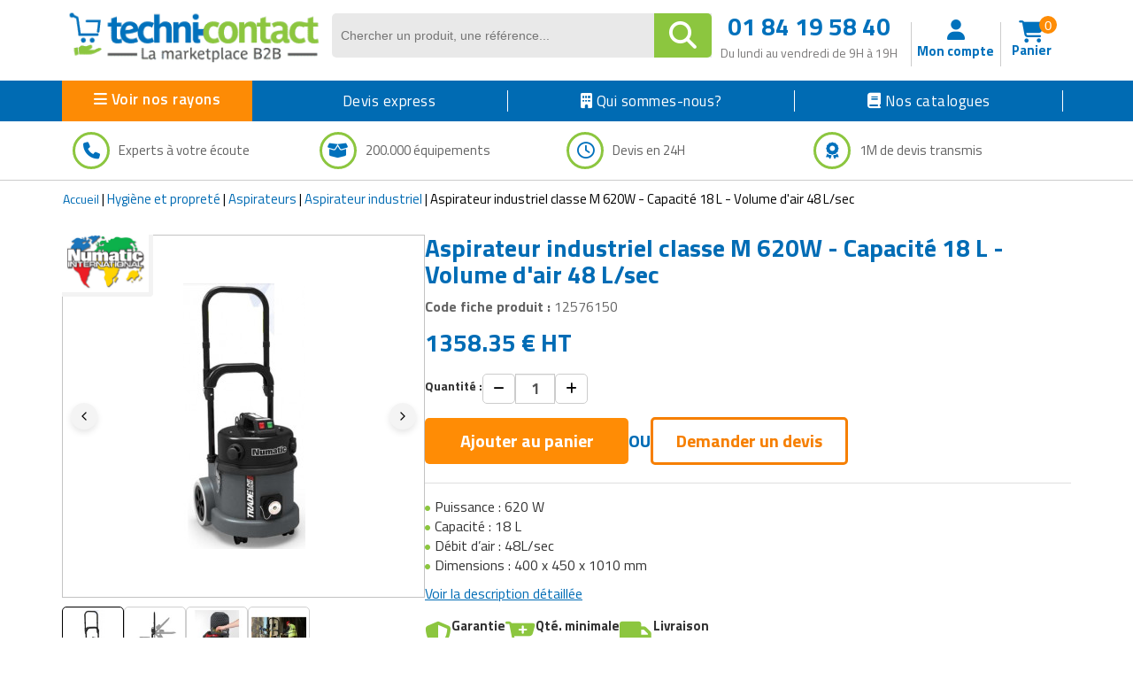

--- FILE ---
content_type: text/html; charset=UTF-8
request_url: https://www.techni-contact.com/products/cart-hover-view.php
body_size: 2617
content:
<!--  Importation des données de test -->
<form id="panier" name="panier" action="" method="post"> <input type="hidden" name="cartID" id="cartsIds" value="pir7fpo09iljjv3867gasce50e"><input type="hidden" name="todo" value=""><input type="hidden" id="sendOrder" value=""><input type="hidden" id="carthover" value="111"><div class="cart-inner-content">
        <div class="cart-view-header sidebar-only">
            <span>Mes besoins (0) </span>
            <span class="close-cart-view">Fermer</span>
        </div>
        <div class="cart-hover-view-content">
		
            <div class="cart-view-header mousehover-only">
                <span>Mes besoins (0)</span>
                <span class="close-cart-view">Fermer</span>
            </div><div class="cart-view-body"><div class="products-in-cart"><div class="empty-cart">
							<div class="icon-empty-cart"><i class="fa fa-shopping-cart" aria-hidden="true"></i></div>
							<div class="empty-cart-msg">Votre panier est vide</div>
						</div><script>
								localStorage.removeItem("cartData");
							</script> </div></div>
    </div>
 </form>

<script>
    // Afficher de la sidebar
    var show_cart_view = function() {
        $('.mobile-cart-view .cart-hover-view').css('right', '0px');
        $('.overlay-cart-view').css('display', 'block');
    }

    // Masquer sidebar sidebar
    var close_cart_view = function() {
        $('.overlay-cart-view').css('display', 'none');
        $('.mobile-cart-view .cart-hover-view').css('right', '-330px');
    }

    $('.close-cart-view').click(close_cart_view);
    $('.overlay-cart-view').click(close_cart_view);
</script>

<script >
    $(document).ready(function() {
        $('.cart-header-btn').click(function(event) {
            event.preventDefault(); // Empêche le comportement par défaut du clic
            event.stopPropagation();
            show_cart_view();
        });
    });

</script>

<script >
    $(document).ready(function() {

        // Changement de la quantité <select>
        $('.cart-hover-view .select-quantity').change(function() {

            
            if ($(this).val() === "plus10") {

                $(this).hide();

                $(this).siblings('.cart-hover-view .manual-quantity').find('input').val('');

                $(this).siblings('.cart-hover-view .manual-quantity').css('display', 'flex');
                $(this).siblings('.cart-hover-view .manual-quantity').find('input').focus();
                
            } else {
                // last_selected_quantity($(this));
                $(this).closest('.product-actions').find('#last-quantity').val($(this).val());
                calculate_price_quantity($(this));
                

                $(this).show();
                $(this).siblings('.cart-hover-view .manual-quantity').hide();
            }
        });

        // Au clic sur mettre à jour du changement de quantité supérieur à 10
        $('.cart-hover-view .btn-recalculate-price-in-cart').click(function() {
            var btnsBlock = $(this).parent();
            var inputValue = btnsBlock.siblings('input.suppl-quantity').val();
            var emptyQuantityError = $(this).closest('.product-details').find('.empty-quantity-error');

            emptyQuantityError.hide();
            

            // Vérifier si la valeur de l'input est inférieure à 10
            if (parseInt(inputValue) <= 10) {

                if(parseInt(inputValue) == 0){
                  emptyQuantityError.show();
				  return;
                }


                $(this).closest('.product-actions').find('#last-quantity').val(inputValue);

                // Masquer .manual-quantity
                $(this).closest('.manual-quantity').hide();
                
                // Afficher .select-quantity
                var selectQuantity = $(this).closest('.product-actions').find('.select-quantity');
                selectQuantity.show();
                
                // Sélectionner l'option correspondante dans le sélecteur
                selectQuantity.val(inputValue);
            }else{

                if(inputValue.trim() === ''){
                    emptyQuantityError.show();
                    return;
                }

                btnsBlock.siblings('input').attr('disabled', true);
                $(this).hide();
                $(this).siblings('.cancel-edit-quantity').hide();
                $(this).siblings('.edit-quantity').css('display', 'inline-block');
            }

            $(this).closest('.product-actions').find('#last-quantity').val(inputValue);
            calculate_price_quantity($(this));
        });


        // Au clic sur modifier du changement de quantité supérieur à 10
        $('.cart-hover-view .edit-quantity').click(function() {
            var btnsBlock = $(this).parent();
                btnsBlock.siblings('input').attr('disabled', false);
                btnsBlock.siblings('input').select();
                $(this).hide();
                $(this).siblings('.cancel-edit-quantity').css('display', 'inline-block');
                $(this).siblings('.btn-recalculate-price-in-cart').css('display', 'inline-block');
        });


        // Au clic sur annuler du changement de quantité supérieur à 10
        $('.cart-hover-view .cancel-edit-quantity').click(function() {
	
            var lastQuantity = $(this).closest('.product-actions').find('#last-quantity').val();


            if(lastQuantity <= 10){

                var selectQuantity = $(this).closest('.product-actions').find('.select-quantity');
                selectQuantity.show();
                
                // Sélectionner l'option correspondante dans le sélecteur
                selectQuantity.val(lastQuantity);

                $(this).closest('.manual-quantity').hide();



            }else{
                $(this).closest('.product-actions').find('.suppl-quantity').val(lastQuantity);
                $(this).parent().siblings('input').attr('disabled', true);
                $(this).siblings('.edit-quantity').css('display', 'inline-block');
                $(this).siblings('.btn-recalculate-price-in-cart').hide();
                $(this).hide();
            }
        });

        // Calcul des prix de chaque produit lors du changement de la quantité
        var calculate_price_quantity = function(field) {
            let selectedQuantity = field.closest('.product-actions').find('#last-quantity').val();
            let unitPrice = field.closest('.product-actions').find('#puHover').val();
            let totalPrice = selectedQuantity * unitPrice;
            totalPrice = totalPrice.toFixed(2);

            field.closest('.product-actions').find('.price-value').text(totalPrice);
        }

    });
	
	
	document.getElementById('voir-panier').addEventListener('click', function() {
    var url = this.getAttribute('data-url');
    window.location.href = url;
	});
	
	
	
</script>
<script>
    $(document).ready(function() {

       var elements_to_show = 2;  

    $("form[name='panier'] .product-item").each(function() {
          // when first load the window
          if ($(this).find(".product-description li").length > elements_to_show) {
              let hidden_options = $(this).find(".product-description li").length - elements_to_show;

              $(this).find(".product-description li").each(function(index) {
                  var option = $(this);
                  if (index >= elements_to_show) {
                      option.toggleClass("hidden");
                  }
              });
              $(this).find("ul.product-description").append("<li class='show-more'>Afficher plus</li>");
          }

          // handle click and add class
          var button = $(this).find(".show-more");

          button.on("click", function() {
              if ($(this).closest(".product-item").find("li.option").length > elements_to_show) {
                  $(this).closest(".product-item").find("li.option").each(function(index) {
                      var option = $(this);
                      if (index >= elements_to_show) {
                          option.toggleClass("hidden");
                      }
                  });

                  var hidden_elements = $(this).closest(".product-item").find("li.option").filter(".hidden").length;
                  if(hidden_elements == 0){
                    $(this).text("Voir moins");
                  }else{
                    $(this).text("Voir plus");

                  }
              }
          });
      });
    });
	
	document.addEventListener('DOMContentLoaded', function() {
    const dropdownMenu = document.querySelector('.dropdown-menu');
    const cartHoverView = document.querySelector('.cart-hover-view-content');

    if (dropdownMenu && cartHoverView) {
        dropdownMenu.addEventListener('click', function(event) {
            event.stopPropagation(); // Empêche la propagation de l'événement click
        });

        // Détecter le clic à l'extérieur du menu déroulant pour désafficher le bloc
        document.addEventListener('click', function(event) {
            if (!dropdownMenu.contains(event.target)) {
                // Cacher le bloc cart-hover-view-content
                cartHoverView.style.display = 'none';
            }
        });
    }
	});
  </script>
	<script src="https://www.techni-contact.com/ressources/scripts/HN.Lib.js"></script>
	<script src="https://www.techni-contact.com/ressources/scripts/HN.Locals.js"></script>
	<script src="https://www.techni-contact.com/ressources/js/jquery.cookie.js"></script>
	<script src="https://www.techni-contact.com/ressources/js/carts.js"></script> 

--- FILE ---
content_type: application/javascript
request_url: https://www.techni-contact.com/ressources/scripts/HN.TC.js
body_size: 19748
content:
(function($,e,b){var c="hashchange",h=document,f,g=$.event.special,i=h.documentMode,d="on"+c in e&&(i===b||i>7);function a(j){j=j||location.href;return"#"+j.replace(/^[^#]*#?(.*)$/,"$1")}$.fn[c]=function(j){return j?this.bind(c,j):this.trigger(c)};$.fn[c].delay=50;g[c]=$.extend(g[c],{setup:function(){if(d){return false}$(f.start)},teardown:function(){if(d){return false}$(f.stop)}});f=(function(){var j={},p,m=a(),k=function(q){return q},l=k,o=k;j.start=function(){p||n()};j.stop=function(){p&&clearTimeout(p);p=b};function n(){var r=a(),q=o(m);if(r!==m){l(m=r,q);$(e).trigger(c)}else{if(q!==m){location.href=location.href.replace(/#.*/,"")+q}}p=setTimeout(n,$.fn[c].delay)}$.browser.msie&&!d&&(function(){var q,r;j.start=function(){if(!q){r=$.fn[c].src;r=r&&r+a();q=$('<iframe tabindex="-1" title="empty"/>').hide().one("load",function(){r||l(a());n()}).attr("src",r||"javascript:0").insertAfter("body")[0].contentWindow;h.onpropertychange=function(){try{if(event.propertyName==="title"){q.document.title=h.title}}catch(s){}}}};j.stop=k;o=function(){return a(q.location.href)};l=function(v,s){var u=q.document,t=$.fn[c].domain;if(v!==s){u.title=h.title;u.open();t&&u.write('<script>document.domain="'+t+'"<\/script>');u.close();q.location.hash=v}}})();return j})()})(jQuery,this);if(!window.HN)HN=window.HN={};$.extend(HN.TC,{url:(function(){var o={protocol:location.protocol,path:[],page:"",params:{}};o.path=location.pathname.substring(1).split("/");o.page=o.path.pop()||"";o.ext=o.page?(/\.([^.]+)$/.exec(o.page)||[])[1]||"":"";o.page=o.page?o.page.replace(/\.[^.]+$/,""):"";location.search.substring(1).replace(/([^&]+)=([^&]+)/gi,function(s,$1,$2){o.params[$1]=$2});return o;}()),arrayRemove:function(array,from,to){var rest=array.slice((to||from)+1||array.length);array.length=from<0?array.length+from:from;return array.push.apply(array,rest);},CustomerTitleList:function(){titleList=new Array();titleList[1]="M.";titleList[2]="Mme";titleList[3]="Mlle";return titleList;},get_pdt_fo_url:function(p_id,p_rn,f_id){return HN.TC.Locals.URL+"produits/"+f_id+"-"+p_id+"-"+p_rn+".html";},get_fam_fo_url:function(f_rn){return HN.TC.Locals.URL+"familles/"+f_rn+".html";},getCustomerTitleIndexFromLabel:function(label){var titreList=HN.TC.CustomerTitleList();for(var a=1;a<=titreList.length;a++){if(titreList[a]==label)
return a;}
return false;},hasFeature:(function(){var o={},div=$("<div>")[0],input=$("<input>")[0];o.css={placeholder:input.placeholder!==undefined};return o;}()),addPlaceholder:function($inputs,text,useCssPh){if(useCssPh&&HN.TC.hasFeature.css.placeholder){$inputs.attr("placeholder",text);}else{$inputs.each(function(){var $input=$(this);$input.wrap("<div class=\"placeholder-wrapper\">").after("<span class=\"placeholder\">"+text+"</span>");if($input.val()!=="")
$input.next().hide();});$inputs.on("blur",function(){if($(this).val()==="")
$(this).next().show();}).next().on("mousedown",function(){var $ph=$(this),$input=$ph.prev();$ph.hide();setTimeout(function(){$input.focus();},0);});}}});if(!HN.TC.GVars)HN.TC.GVars={};var cm=new HN.CookieManager();HN.TC.SecureInit=function(){var requestSent=false;var cur_place=[];if(HN.TC.url.protocol=="https:"){if(HN.TC.url.path[1]=="compte")
cur_place=["account",HN.TC.url.page];else if(HN.TC.url.path[1]=="commande")
cur_place=["order-step",HN.TC.url.page];}
window.$db_msg=$("#message-dialog");window.db_msg_close_to=null;$db_msg.dialog({width:500,autoOpen:false,modal:true,draggable:false,resizable:false,beforeClose:function(){clearTimeout(db_msg_close_to);}});window.$db_msg_title=$("#ui-dialog-title-message-dialog");var db_msg_close_lnk="<br /><br /><div class=\"blue-close\"><span>[Fermer]</span></div>";var $account=$("#body div.account");if($account.length>0){$account.find("#infos-modify-save").click(function(){if(!requestSent)document.coord.submit();requestSent=true;return false;});$infos_resume=$account.find("div.infos-resume");if($infos_resume.length>0){var $global_actions=$account.find("div.infos-resume > div.actions");var save=$global_actions.find("a:first");var cancel=$global_actions.find("a:last");$account.find("div.infos-resume > ul li").each(function(){var li=$(this);$("div.actions a:first",li).click(function(){var $input=li.find('input');if($input.attr('name')=='pass'){var html='                                  <div class="zero added_confirm_tags"></div>\n                                  <label class="added_confirm_tags">Confirmer:</label>\n                                  <input type="password" name="pass2" class="edit added_confirm_tags" value=""/>';li.append(html);}
var text=$("div.text",li).hide();var actions=$("div.actions",li).hide();var edit=$("input.edit",li).show();var help=$("div.help",li).show();var helpTimeout;var helpHTML=help.html();$global_actions.show();$('input[name=pass2]').live('blur',function(){if($('input[name=pass2]').val()!=$('input[name=pass]').val())
alert('Confirmation du mot de passe incorrect');});var save_click=function(){$.ajax({data:"action=edit&field="+edit.attr("name")+"&data="+edit.val()+($('input[name=pass2]').length>0?"&data2="+$('input[name=pass2]').val():''),dataType:"json",error:function(XMLHttpRequest,textStatus,errorThrown){help.html("Erreur fatale !").addClass("error").fadeOut(50).fadeIn(50).fadeOut(50).fadeIn(50).fadeOut(50).fadeIn(50);clearTimeout(helpTimeout);helpTimeout=setTimeout(function(){help.html(helpHTML).removeClass("error");},3000);},success:function(data,textStatus){if(data.data){text.show().html(data.data);actions.show();edit.hide();help.hide();$global_actions.hide();save.unbind("click",save_click);cancel.unbind("click",cancel_click);}
else if(data.error){help.html(data.error).addClass("error").fadeOut(50).fadeIn(50).fadeOut(50).fadeIn(50).fadeOut(50).fadeIn(50);clearTimeout(helpTimeout);helpTimeout=setTimeout(function(){help.html(helpHTML).removeClass("error");},3000);}},type:"GET",url:"AccountAjaxMod.php"});return false;};save.bind("click",save_click);var cancel_click=function(){clearTimeout(helpTimeout);help.stop(true).css("opacity","").hide().html(helpHTML).removeClass("error");text.show();actions.show();edit.hide();$('.added_confirm_tags').remove();$global_actions.hide();save.unbind("click",save_click);cancel.unbind("click",cancel_click);return false;};cancel.bind("click",cancel_click);return false;});});}
var cartID=$account.find("input[name='cartID']").val();$account.find("div.dl-esti").click(function(){window.open(HN.TC.Locals.URL+"pdf/devis_generate.php?cartID="+cartID,"_blank");});$account.find("div.esti-to-order").click(function(){if(!requestSent){document.location.href=HN.TC.Locals.AccountURL+"esti-to-order.php?cartID="+cartID;requestSent=true;}});var $contact_form=$account.find("div.contact-form");if($contact_form.length>0){$contact_form.find("select[name='type']").change(function(){var $select_id=$contact_form.find("select[name='id']").empty();var $label_id=$contact_form.find("label[for='id']").empty();switch(this.value){case"1":for(k in HN.TC.GVars.account_orders)
$select_id.append("<option value=\""+HN.TC.GVars.account_orders[k].id+"\">"+HN.TC.GVars.account_orders[k].id+" - "+HN.TC.GVars.account_orders[k].date+"</option>");$label_id.html("Numéro de commande:");break;case"2":for(k in HN.TC.GVars.account_estimates)
$select_id.append("<option value=\""+HN.TC.GVars.account_estimates[k].id+"\">"+HN.TC.GVars.account_estimates[k].id+" - "+HN.TC.GVars.account_estimates[k].date+"</option>");$label_id.html("Numéro de devis:");break;case"3":break;case"4":for(k in HN.TC.GVars.account_leads){var html='<optgroup label="'+HN.TC.GVars.account_leads[k].fastdesc+'">';for(l in HN.TC.GVars.account_leads[k].leads)
html+="<option value=\""+HN.TC.GVars.account_leads[k].leads[l].id+"\">"+HN.TC.GVars.account_leads[k].leads[l].id+" - "+HN.TC.GVars.account_leads[k].leads[l].date+" à "+HN.TC.GVars.account_leads[k].leads[l].adv_name+"</option>";html+='</optgroup>';$select_id.append(html);}
$label_id.html("Numéro de devis:");break;default:break;}}).change();if(HN.TC.GVars.account_cfType&&HN.TC.GVars.account_cfID){$contact_form.find("select[name='type']").val(HN.TC.GVars.account_cfType).change();$contact_form.find("select[name='id']").val(HN.TC.GVars.account_cfID);}
$contact_form.find("div.send-contact-request").click(function(){if(!requestSent){var list=[];$contact_form.find("div[class*='js-checkbox'][class*='checked']").each(function(){list.push(escape($(".js-checkbox-label",this.parentNode).html()));});$contact_form.find("input[name=js-checkbox-checked-list]").val(list.join("<_>"));requestSent=true;document.account_contact_form.submit();}});}}
var $esti_send=$("#body").find(".btn-estimate-send, .estimate-send");if($esti_send.length>0){var sec_db=document.createElement("div");sec_db.className="spc-db";var sec_db_bg=document.createElement("div");sec_db_bg.className="spc-db-bg";sec_db.appendChild(sec_db_bg);var umail_label=document.createElement("label");umail_label.innerHTML="Votre E-mail : ";sec_db_bg.appendChild(umail_label);var umail=document.createElement("input");umail.type="text";umail.size="50";umail.maxlength="255";umail.value=HN.TC.GVars.userEmail;sec_db_bg.appendChild(umail);sec_db_bg.appendChild(document.createElement("br"));sec_db_bg.appendChild(document.createTextNode("Envoyer ce devis à un collègue :"));sec_db_bg.appendChild(document.createElement("br"));var fmail=[];for(var i=0;i<5;i++){fmail_label=document.createElement("label");fmail_label.innerHTML="E-mail "+(i+1)+" : ";sec_db_bg.appendChild(fmail_label);fmail[i]=document.createElement("input");fmail[i].type="text";fmail[i].size="50";fmail[i].maxlength="255";sec_db_bg.appendChild(fmail[i]);sec_db_bg.appendChild(document.createElement("br"));}
var send=document.createElement("input");send.type="button";send.value="Envoyer";send.className="send";send.onclick=function(){var fmails_str="";for(var i=0;i<fmail.length;i++){fmails_str+="&fmail"+(i+1)+"="+fmail[i].value;}
$.ajax({data:"action=sendEstimate&umail="+umail.value+fmails_str+"&cartID="+sec.cartID,dataType:"json",error:function(XMLHttpRequest,textStatus,errorThrown){alert(textStatus+" "+errorThrown);},success:function(data,textStatus){if(!data.data){if(data.error){alert("Error : "+data.error);}
if(data.warning){alert("Warning : "+data.warning);}}
else{alert(data.data);sec.Hide();}},type:"GET",url:HN.TC.Locals.AJAXSendColleagues});};sec_db_bg.appendChild(send);$("#body").append(sec_db);var sec=new HN.Window(sec_db);sec.setTitleText("Envoyer un devis à un collègue");sec.setMovable(true);sec.showCancelButton(true);sec.setValidFct(function(){sec.Hide();});sec.Build();$esti_send.click(function(){sec.cartID=$("#body").find("input[name='cartID']").val();if(sec.cartID==null)sec.cartID=$(this).find('a').attr('href');if(sec.cartID==null)sec.cartID=this.href.substr("javascript:cartID::".length,this.href.length);sec.Show();return false;});}
var $order_steps=$("#body div.order-steps");if($order_steps.length>0){$btn_esti_actions=$order_steps.find("div.btn-estimate-actions");if($btn_esti_actions.length>0){var cartID=$order_steps.find("input[name='cartID']").val();$btn_esti_actions.find("div.btn-estimate-print, div.link-estimate-print").live('click',function(){if(!cartID)
cartID=$(this).closest('tr').find('td:last').find('a').attr('href');if(!cartID)
cartID=$(this).find('a').attr('data-cart-id');if(!cartID)
cartID=$(this).attr('data-cart-id');window.open(HN.TC.Locals.URL+"pdf/devis_generate.php?cartID="+cartID,"_blank");});}
var $table_list=$(".account-order-list");if($table_list.length>0){$btn_esti_actions=$table_list.find("a.link-estimate-print").each(function(){$(this).click(function(){cartID=$(this).attr('data-cart-id');window.open(HN.TC.Locals.URL+"pdf/devis_generate.php?cartID="+cartID,"_blank");});});}
if(cur_place[0]=="order-step"&&cur_place[1]=="order-step3"){var $payment_block=$("#payment-block"),reqInProgress=false;$(".btn-proceed-payment").on("click",function(){var payment_mode=parseInt($payment_block.find("input[name='mode_paiement']:checked").val());if(isNaN(payment_mode)){$db_msg_title.text("Erreur validation commande");$db_msg.html("Afin de poursuivre votre commande, veuillez sélectionner votre mode de paiement."+db_msg_close_lnk).dialog("open");return false;}
$cgv=$payment_block.find("input[name='cgv']");if(!$cgv.prop("checked")){$db_msg_title.text("Erreur validation commande");$db_msg.html("Afin de poursuivre la commande, merci de prendre connaissance et d'accepter nos Conditions Générales de Vente."+db_msg_close_lnk).dialog("open");return false;}
if(!reqInProgress){reqInProgress=true;$db_msg_title.text("Validation commande");$db_msg.html("Validation de la commande en cours ...<br /><br /><img src=\""+HN.TC.Locals.RessourcesURL+"images/wait.gif\" alt=\"\" />").dialog("open");if(window.curOrderID){if(payment_mode==0){$("#be2bill_form").submit();}else{$.ajax({data:{orderID:window.curOrderID,payment_mode:payment_mode},dataType:"json",type:"POST",url:HN.TC.Locals.OrderURL+"order-edit.php"}).done(function(msg){var r=msg.response;if(r&&r.orderID){if(payment_mode>0){reqInProgress=false;location.href=HN.TC.Locals.OrderURL+"order-confirmed.html?orderID="+r.orderID;}else{reqInProgress=false;}}else{var error_msg;if(msg.error&&msg.error.text)
error_msg=msg.error.text;else
error_msg="Erreur inconnue";$db_msg_title.text("Erreur validation commande");$db_msg.html(error_msg+db_msg_close_lnk).dialog("open");reqInProgress=false;}}).fail(function(jqXHR,textStatus,errorThrown){$db_msg_title.text("Erreur validation commande");$db_msg.html((jqXHR.responseText||(textStatus+" : "+errorThrown))+db_msg_close_lnk).dialog("open");reqInProgress=false;});}}else{$.ajax({data:{payment_mode:payment_mode},dataType:"json",type:"POST",url:HN.TC.Locals.OrderURL+"order-add.php"}).done(function(msg){var r=msg.response;if(r&&r.orderID){window.curOrderID=r.orderID;if(payment_mode==0){if(r.b2b_params){var $b2binputs=$("#be2bill_form input");$.each(r.b2b_params,function(k,v){$b2binputs.filter("[name='"+k+"']").val(v);});$("#be2bill_form").submit();}}else{reqInProgress=false;location.href=HN.TC.Locals.OrderURL+"order-confirmed.html?orderID="+r.orderID;}}else{var error_msg;if(msg.error&&msg.error.text)
error_msg=msg.error.text;else
error_msg="Erreur inconnue";$db_msg_title.text("Erreur validation commande");$db_msg.html(error_msg+db_msg_close_lnk).dialog("open");reqInProgress=false;}}).fail(function(jqXHR,textStatus,errorThrown){$db_msg_title.text("Erreur validation commande");$db_msg.html((jqXHR.responseText||(textStatus+" : "+errorThrown))+db_msg_close_lnk).dialog("open");reqInProgress=false;});}}});$payment_block.find("div.order-cgv a:first").on("click",function(){window.open("CGDV VPC.html","CGDV_VPC","status=1,width=800,height=600,scrollbars=1");return false;});}
$order_steps.find("a.option-print").click(function(){window.open(this.href,"_blank");return false;});}
if($.inArray(cur_place[0],["account","order-step","estimate-step"])!==-1&&window.addressesByType){HN.TC.getAddressesById=function(){var abi={};for(var type in addressesByType)
for(var id in addressesByType[type]['list'])
abi[id]=addressesByType[type]['list'][id];return abi;};var $db=$("#account-edit-address-form-dialog"),type_da=HN.TC.ClientsAdresses.TYPE_DELIVERY,type_ba=HN.TC.ClientsAdresses.TYPE_BILLING,addressesById=HN.TC.getAddressesById();$db.dialog({width:520,autoOpen:false,modal:true,draggable:false,resizable:false});var $db_title=$("#ui-dialog-title-account-edit-address-form-dialog"),$fieldList=$db.find("input, select, textarea"),$labelList=$fieldList.prev();HN.TC.showEditAddressForm=function(type,id){var address=addressesByType[type]['list'][id],typeText=HN.TC.ClientsAdresses.typeList[type];$db.find(".response-error").html("");$fieldList.removeClass("error");$labelList.removeClass("error");$("#aeafd-delivery-infos")[type==type_da?"show":"hide"]();$("#aeafd-type").text(typeText.charAt(0).toUpperCase()+typeText.substring(1));if(id!=null){if(address){for(var f in address)
$fieldList.filter("[name='"+f+"']").val(address[f]);$fieldList.filter("[name='set_as_main']").prop("checked",address.num==0);$("#aeafd-btn").data({action:"update",type:type,id:id}).text("Enregistrer");$db_title.text("Modification d'une adresse de "+typeText)}else if(type==type_ba){address=addressesByType[type_da]['list'][delivery_address_id];if(address){for(var f in address)
$fieldList.filter("[name='"+f+"']").val(address[f]);$fieldList.filter("[name='set_as_main']").prop("checked",true);$("#aeafd-btn").data({action:"create",type:type}).text("Enregistrer");$db_title.text("Modification d'une adresse de "+typeText)}else{return false;}}else{return false;}}else{$fieldList.each(function(){var $f=$(this);if($f.attr("type")=="checkbox")
$f.prop("checked",false);else
$f.val("");});$fieldList.filter("[name='pays']").val("FRANCE");$("#aeafd-btn").data({action:"create",type:type}).text("Créer adresse");$db_title.text("Création d'une adresse de "+typeText)}
$db.dialog("open");};HN.TC.doClientAddressAjaxRequest=function(data,cb,show_msg_db){if(show_msg_db){switch(data.action){case"create":$db_msg_title.text("Création de l'adresse «"+data.data.nom_adresse+"»");break;case"update":$db_msg_title.text("Modification de l'adresse «"+data.data.nom_adresse+"»");break;case"remove":if(!data.data)
data.data=addressesByType[data.type]['list'][data.id];$db_msg_title.text("Suppression de l'adresse «"+data.data.nom_adresse+"»");break;}}
$.ajax({data:data,dataType:"json",type:"POST",url:HN.TC.Locals.AccountURL+"AccountAddressAjaxMod.php"}).done(function(msg){if(msg.response){if(data.action=="create"||data.action=="update"){$db.find(".response-error").html("");$db.dialog("close");}
if(show_msg_db&&msg.response.text){$db_msg.html(msg.response.text).dialog("open");db_msg_close_to=setTimeout(function(){$db_msg.dialog("close");},2500);}
if(msg.response.addressesByType){addressesByType=msg.response.addressesByType;addressesById=HN.TC.getAddressesById()}
if(cb)
cb(msg.response);}else{var error_msg;if(msg.error&&msg.error.text)
error_msg=msg.error.text;else
error_msg="Erreur inconnue";switch(data.action){case"create":case"update":if(msg.error&&msg.error.fields){$fieldList.removeClass("error");$labelList.removeClass("error");for(var fn in msg.error.fields){$labelList.filter("[for='"+fn+"']").addClass("error");$fieldList.filter("[name='"+fn+"']").addClass("error");}}
$db.find(".response-error").html(error_msg);break;case"remove":if(show_msg_db)
$db_msg.html(error_msg).dialog("open");break;}}}).fail(function(jqXHR,textStatus,errorThrown){if(data.action=="create"||data.action=="update")
$db.dialog("close");$db_msg.html(jqXHR.responseText||(textStatus+" : "+errorThrown)).dialog("open");});};$("#aeafd-btn").on("click",function(){var data=$(this).data();data.data={};$fieldList.each(function(){var $f=$(this);data.data[$f.attr("name")]=$f.attr("type")=="checkbox"?($f.prop("checked")|0):$f.val();})
HN.TC.doClientAddressAjaxRequest(data,function(response){HN.TC.processClientAddressAjaxResponse(data,response);},cur_place[1]=="infos");});if(cur_place[1]=="infos"){HN.TC.processClientAddressAjaxResponse=function(data,response){HN.TC.showAddressList();};HN.TC.showAddressList=function(){for(var type in addressesByType){var $ul;switch(parseInt(type)){case type_da:$ul=$("#delivery-address-list");break;case type_ba:$ul=$("#billing-address-list");break;}
$ul.empty();var uac=addressesByType[type]['length'],id;for(id in addressesByType[type]['list']){var ua=addressesByType[type]['list'][id];var titreListe=HN.TC.CustomerTitleList();$ul.append("<li class=\"address-block\">"+"<div class=\"blue-smaller-title\">"+ua.nom_adresse+"</div>"+"<ul>"+"<li>"+(typeof ua.titre!='undefined'?titreListe[ua.titre]:'')+" "+ua.nom+"</li>"+"<li>"+ua.prenom+"</li>"+"<li>"+ua.societe+"</li>"+"<li>"+ua.adresse+"</li>"+"<li>"+ua.complement+"</li>"+"<li>"+ua.cp+"</li>"+"<li>"+ua.ville+"</li>"+"<li>"+ua.pays+"</li>"+"<li>"+ua.tel1+"</li>"+"<li>"+ua.fax1+"</li>"+"<li>"+ua.infos_sup+"</li>"+"</ul>"+"<span class=\"color-blue address-action\" data-action=\"edit\" data-id=\""+ua.id+"\" data-type=\""+type+"\">Modifier cette adresse</span><br />"+
(type==type_ba||uac>1?"<span class=\"color-blue address-action\" data-action=\"remove\" data-id=\""+ua.id+"\" data-type=\""+type+"\">Supprimer</span>":"")+"</li>");}
$ul.closest(".address-type-block").find(".create-address-link").css("visibility",uac<HN.TC.CLIENT_MAX_ADDRESS_BY_TYPE?"visible":"hidden");}};$("#delivery-address-list, #billing-address-list").on("click",".address-action",function(){var $this=$(this);switch($this.data("action")){case"edit":HN.TC.showEditAddressForm($this.data("type"),$this.data("id"));break;case"remove":if(confirm("Souhaitez-vous vraiment supprimer cette adresse ?"))
HN.TC.doClientAddressAjaxRequest({action:"remove",type:$this.data("type"),id:$this.data("id")},HN.TC.showAddressList,true);break;}});HN.TC.showAddressList();}else if(cur_place[1]=="order-step2"||cur_place[1]=="estimate-step2"){var $dab=$("#cart-delivery-address-block"),$bab=$("#cart-billing-address-block");HN.TC.processClientAddressAjaxResponse=function(data,response){if(data.action=="create"){if(response.address){if(response.address.type_adresse==type_da){delivery_address_id=response.address.id;if(addressesByType[type_ba]['length']==0)
billing_address_id=delivery_address_id;}else if(response.address.type_adresse==type_ba){billing_address_id=response.address.id;}
HN.TC.showCartAddresses();}else{$db_msg.html("Erreur inattendue").dialog("open");}}else{HN.TC.showCartAddresses();}};HN.TC.showCartAddresses=function(){for(var type in addressesByType){var $ul,$select,caid;switch(parseInt(type)){case type_da:$ul=$dab.find(".address-infos ul");$sel_b=$dab.find(".address-selection");$sel=$sel_b.find("select");$cal=$dab.find(".create-address-link");caid=delivery_address_id;break;case type_ba:$ul=$bab.find(".address-infos ul");$sel_b=$bab.find(".address-selection");$sel=$sel_b.find("select");$cal=$bab.find(".create-address-link");caid=billing_address_id;break;}
HN.TC.showCartAddressInfos($ul,caid);var uac=addressesByType[type]['length'],id,html="";for(id in addressesByType[type]['list']){var ua=addressesByType[type]['list'][id];html+="<option value=\""+id+"\">"+ua.nom_adresse+"</option>";}
$sel.html(html).val(caid);$sel_b[uac>1?"show":"hide"]();$cal[uac<HN.TC.CLIENT_MAX_ADDRESS_BY_TYPE?"show":"hide"]();}};HN.TC.showCartAddressInfos=function($ul,caid){var ca=addressesById[caid];var titreListe=HN.TC.CustomerTitleList();if(ca){$ul.html("<li>"+(typeof ca.titre!='undefined'?titreListe[ca.titre]:'')+" "+ca.prenom+" "+ca.nom+"</li>"+"<li>"+ca.societe+"</li>"+"<li>"+ca.adresse+"</li>"+"<li>"+ca.complement+" "+ca.cp+" "+ca.ville+"</li>"+"<li class=\"delivery-country\">"+ca.pays+"</li>"+"<li>Tél: "+ca.tel1+"</li>"+"<li>Fax: "+ca.fax1+"</li>"+"<li><i>Infos supplémentaires:</i><br />"+ca.infos_sup+"</li>");}};$("#cart-addresses-block").find(".infos-resume").each(function(){var type=$(this).data("type");$(this).find(".address-infos .address-action").on("click",function(){var caid=type!=type_ba?delivery_address_id:billing_address_id;switch($(this).data("action")){case"edit":HN.TC.showEditAddressForm(type,caid);break;}}).end().find(".address-selection select").on("change keyup",function(){var $ab=type!=type_ba?$dab:$bab,caid=$(this).val();if(type==type_da){delivery_address_id=caid;if(addressesByType[type_ba]['length']==0){billing_address_id=caid;$ab=$ab.add($bab);}}else if(type==type_ba){billing_address_id=caid;}
HN.TC.showCartAddressInfos($ab.find(".address-infos ul"),caid);}).end().find(".create-address-link .address-action").on("click",function(){HN.TC.showEditAddressForm(type)});});HN.TC.showCartAddresses();}}
$(".btn-validate-step2-data").click(function(){if($("#cart-delivery-address-block .delivery-country").text()!="FRANCE"){alert('Vous ne pouvez pas choisir une adresse de livraison hors de France.');}else if(!requestSent){$.ajax({data:{action:"setAdresses",data:[delivery_address_id,billing_address_id],cartID:$cartID},dataType:"json",type:"GET",url:HN.TC.Locals.AJAXCartManager}).done(function(data){if(data.data){document.location.href=HN.TC.Locals.OrderURL+(cur_place[0]=="order-step"?"order-step3.html":"estimate-step3.html");}else{if(data.error){alert("Error : "+data.error);}
if(data.warning){alert("Warning : "+data.warning);}
requestSent=false;}}).fail(function(jqXHR,textStatus,errorThrown){alert(textStatus+" "+errorThrown);requestSent=false;});requestSent=true;}});$(window).hashchange(function(){var hashParts=location.hash.substring(1).split("|");for(var k=0;k<hashParts.length;k++){var parts=hashParts[k].split("_"),cmd=parts[0],args=parts[1];switch(cmd){case"account-contact-dialog":HN.TC.accountContactDialog.apply(this,args.split(","));break;}}}).hashchange();}
HN.TC.Init=function(){var requestSent=false;var urlInfos=new HN.URLinfos();var $pdt_sheet=$("#product-sheet");$("#body").find("div.js-checkbox").append("<div class=\"js-check-mark\"></div>").click(function(){$(this).toggleClass("checked").find("input[type=hidden]").val($(this).hasClass("checked")?1:0);}).each(function(){if($(this).find("input[type=hidden]").val()>0)$(this).addClass("checked");});$("#body").find("div.js-radio").append("<div class=\"js-check-mark\"></div>").click(function(){var $input=$(this).find("input[type=radio]");$input.attr("checked","checked");$("input[type=radio][name='"+$input.attr("name")+"']").parent().removeClass("checked");$(this).addClass("checked");}).each(function(){if($(this).find("input[type=radio]:checked").length>0)$(this).addClass("checked");});var $mainCarrousel=$("div.mini-stores-carrousel div.mask-mini-stores"),$mainCarrouselItems=$mainCarrousel.find(".items li"),mcItemCount=$mainCarrouselItems.length;if(mcItemCount){var $mainCarrouselLinks=$("#mini-stores-carrousel-links"),nbrLinks=0;$mainCarrouselItems.each(function(index){$mainCarrouselLinks.append('<div class="carrouselLinkToItem '+(index?'carrouselUnactiveDot':'carrouselActiveDot')+'" data-mini-store-id="'+(index)+'"><div class="carrouselLinkFrame"></div></div>');nbrLinks++;});$mainCarrouselLinks.css({'width':(nbrLinks*31)+'px'});var $mainCarrouselLinkList=$mainCarrouselLinks.find(".carrouselLinkToItem");$mainCarrousel.scrollable({loop:true,size:mcItemCount,speed:300}).circular().autoscroll({interval:2500});var $mainCarrouselApi=$mainCarrousel.scrollable();$mainCarrouselLinkList.each(function(){$(this).click(function(){$mainCarrouselApi.seekTo($(this).data("mini-store-id"));$mainCarrouselApi.pause(6000);});});$mainCarrouselApi.onSeek(function(e,index){var realIndex=index>mcItemCount?index%mcItemCount:index;$mainCarrouselLinkList.removeClass("carrouselActiveDot").addClass("carrouselUnactiveDot");$mainCarrouselLinkList.filter("[data-mini-store-id='"+realIndex+"']").removeClass('carrouselUnactiveDot').addClass('carrouselActiveDot');});}
var $TTUCarrousel=$("div.they-trust-us-carrousel div.mask-they-trust-us");$TTUCarrousel.scrollable({loop:true,size:5,speed:300,prev:"div.scroll-l",next:"div.scroll-r"}).circular();$("#body div.pdt-hb, #body td.pdt-vb, #body table.pdt-db > tbody tr, #body table.cat1-cat2-list > tbody td, #body table.cat2-cat3-list > tbody td, div.half-width-block").each(function(){var href=$("a",this).attr("href");$(".picture > img, span.see-link, button.see-link",this).click(function(){document.location.href=href;}).css("cursor","pointer");})
HN.TC.GVars.adv_help_timeout;HN.TC.GVars.adv_help=document.createElement("div");HN.TC.GVars.adv_help.className="adv-helper";HN.TC.GVars.adv_help.innerHTML="Toute demande relative à ce produit sera directement envoyée à notre fabriquant partenaire, qui reprendra contact avec vous sous un délai moyen constaté de 24/48H.";$("#body").find("span.see-link").live({mouseenter:function(){$(this).toggleClass("u");},mouseleave:function(){$(this).toggleClass("u");}}).end().find("span.what-is-it").live({mouseenter:function(){var $me=$(this);clearTimeout(HN.TC.GVars.adv_help_timeout);HN.TC.GVars.adv_help.style.left=($me.position().left-45)+"px";HN.TC.GVars.adv_help.style.top=($me.position().top-72)+"px";$me.toggleClass("u").after(HN.TC.GVars.adv_help);},mouseleave:function(){var $me=$(this);$me.toggleClass("u");HN.TC.GVars.adv_help_timeout=setTimeout(function(){$(HN.TC.GVars.adv_help).remove();},1000);}});$("body a[class^='btn-esti-ask'], a[class='ask-estimate-link']").live("click",function(){var parts=this.href.substring(this.href.lastIndexOf("/")+1,this.href.length).split(":")[1].split("-");var catID=parts[0];var pdtID=parts[1];var idTC=parts[2];var qty=parts.length>3?parts[3]:1;var advType=$(this).data("adv-type")==1?'-f':'-a';document.location.href=HN.TC.Locals.URL+"lead"+advType+".html?pdtID="+pdtID+"&catID="+catID;return false;});var $productPageCarrousel=$("div.product-page-carrousel div.grey-block");$productPageCarrousel.scrollable({loop:false,size:(3),speed:300,prev:"div.scroll-l-product-page",next:"div.scroll-r-product-page"});$("div.product-page-carrousel div.grey-block ul li img").mouseenter(function(){var $img=$(this),$li=$img.closest("li"),$card_img=$(".product-page-picture img"),index=$li.index(),src=$img.attr("src");$card_img.removeClass("video").data("index",index);if(src==HN.TC.Locals.RessourcesURL+"images/picto-video.png"){$card_img.addClass("video");}else{$card_img.fadeOut(300,function(){$card_img.attr("src",src).fadeIn(300);});}});$("div.product-page-carrousel div.grey-block ul.items li img[src='"+HN.TC.Locals.RessourcesURL+"images/picto-video.png']").click(function(){$('.product-page-picture img').click();var nextLi=$(this).parent().parent().find('li')[1];src=$(nextLi).attr('src');})
var cart_add_overlay_bg_black=document.createElement("div");cart_add_overlay_bg_black.id="cart-add-overlay-bg-black";var cart_add_overlay=document.createElement("div");cart_add_overlay.id="cart-add-overlay";var cao_oc=document.createElement("div");cao_oc.className="outer-content";cart_add_overlay.appendChild(cao_oc);var cao_ic=document.createElement("div");cao_ic.className="inner-content";cao_oc.appendChild(cao_ic);var cao_title=document.createElement("div");cao_title.className="title";cao_title.innerHTML="Vous avez ajouté le produit suivant à votre panier:";cao_ic.appendChild(cao_title);var cao_desc=document.createElement("div");cao_desc.className="desc";cao_ic.appendChild(cao_desc);var cao_btn_resume=document.createElement("div");cao_btn_resume.innerHTML='';cao_btn_resume.className="btn-resume-shopping";cao_btn_resume.onclick=function(){if(typeof(_gaq)!='undefined'){_gaq.push(['_trackEvent','Pop up panier','Mise au panier','Retour catalogue']);}location.reload();};cao_ic.appendChild(cao_btn_resume);var cao_btn_cart=document.createElement("div");cao_btn_cart.innerHTML='';cao_btn_cart.className="btn-goto-cart";cao_btn_cart.onclick=function(){if(typeof(_gaq)!='undefined'){_gaq.push(['_trackEvent','Pop up panier','Mise au panier','Accès panier'])};document.location.href=HN.TC.Locals.URL+"panier.html";};cao_ic.appendChild(cao_btn_cart);var zerodiv=document.createElement("div");zerodiv.className="zero";cao_ic.appendChild(zerodiv);$("body").append(cart_add_overlay).append(cart_add_overlay_bg_black);$("body").on("click","a[class^='btn-cart-add-big'], a.btn-cart-add-pink",function(){$('#cart-add-product-dialog').html("");if($("#product-refs").length>0){$("#product-refs").clone(true).appendTo('#cart-add-product-dialog');if(typeof(_gaq)!='undefined'){$('#cart-add-product-dialog .btn-cart-add-small-btn').attr('onClick',"_gaq.push(['_trackEvent', 'Fiche produit', 'Mise au panier', 'Bouton principal - Choix du modèle']);");}
$("#cart-add-product-dialog").dialog("open");}else{var idProduct=$(this).attr('href').match(/\-[0-9]{1,10}\-/g);idProduct=idProduct[0].replace(/\-/g,'');$.ajax({data:{"actions":[{"action":"get_pdt_refs","pdtId":idProduct}]},dataType:"json",type:"POST",url:HN.TC.Locals.AJAXGetProductsInfos,error:function(XMLHttpRequest,textStatus,errorThrown){},success:function(data,textStatus){if(data.error){$('#cart-add-product-dialog').html(data.error);$('#cart-add-product-dialog').dialog('open');}else if(data.data&&data.data.pdt_infos){var d=data.data,html='';html+='<div class="cat3-prod-list-pic cart-list fl">'+'<div class="picture fl">'+'<div class="cat3-picture-border">'+'<img class="vmaib" alt="'+d.pdt_infos[0].infos.name+'" src="'+d.pdt_infos[0].pics[0].thumb_nuukik+'"><div class="vsma"></div>'+'</div>'+'</div>'+'<div class="fl cat3-prod-list-infos">'+'<div class="blue-small-title">'+d.pdt_infos[0].infos.name+'</div>'+'<span>'+d.pdt_infos[0].infos.fastdesc+'</span>'+
(d.pdt_infos[0].infos.adv_delivery_time?'<p class="cat3-checked-line">Livraison : '+d.pdt_infos[0].infos.adv_delivery_time+'</p>':'')+
(d.pdt_infos[0].infos.shipping_fee?'<p class="cat3-checked-line">Frais de port : '+d.pdt_infos[0].infos.shipping_fee+'</p>':'')+'</div>'+'<div class="zero"></div>'+'</div>'+'<div class="zero"></div>'+'<div id="product-refs" class="product-page-cart-table cart-table">'+'<div class="display-infos">'+'<table cellspacing="0" cellpadding="0">'+'<thead>'+'<tr>'+'<th>Réf. TC</th>'+'<th>Libellé</th>'+'<th>'+d.custom_cols.join('</th><th>')+'</th>'+
(!d.pdt_set_as_estimate?'<th>Prix HT</th>'+'<th>Quantité</th>'+'<th>Ajouter au panier</th>':'')+'</tr>'+'</thead>'+'<tbody>';for(var a=0;a<d.refs.length;a++){html+='<tr>'+'<td class="first">'+d.refs[a]['id']+'</td>'+'<td>'+d.refs[a]['label']+'</td>'+'<td>'+d.refs[a]['content'].join('</td><td>')+'</td>'+
(!d.pdt_set_as_estimate?'<td class="price">'+
d.refs[a]['price']+' €'+
(d.refs[a]['ecotax']>0?'<small>dont éco part : '+d.refs[a]['ecotax']+' €</small>':'')+'</td>'+'<td class="quantity"><div class="vmaib"><div class="sub"></div><input type="text" name="qty" value="1"/><div class="add"></div></div></td>'+'<td class="cart-add"><a href="'+d.refs[a]['cart_add_url']+'" class="btn-cart-add-small-btn vmaib" title="Ajouter au panier"></a></td>':'')+'</tr>';}
html+='</tbody>'+'</table>'+'</div>'+'<div class="mobile-infos">'+'<table>'+'<thead>'+'<tr>'+'<th>Infos réf. produit</th>'+
(!d.pdt_set_as_estimate?'<th>Qté</th>'+'<th></th>':'')+'</tr>'+'</thead>'+'<tbody>';for(var a=0;a<d.refs.length;a++){html+='<tr>'+'<td class="infos">'+'<ul>'+'<li><div class="label">Référence :</div><div class="text">'+d.refs[a]['id']+'</div></li>'+'<li><div class="label">Libellé :</div><div class="text">'+d.refs[a]['label']+'</div></li>';for(var ci=0;ci<d.refs[a]['content'].length;ci++){html+='<li><div class="label">'+d.custom_cols[ci]+'</div><div class="text">'+d.refs[a]['content'][ci]+'</div></li>';}
html+=(!d.pdt_set_as_estimate?'<li class="price"><div class="label">Prix :</div><div class="text">'+d.refs[a]['price']+' €</div></li>':'')+'</ul>'+'</td>'+
(!d.pdt_set_as_estimate?'<td class="quantity"><input type="text" name="qty" value="1"/></td>'+'<td class="cart-add"><a href="'+d.refs[a]['cart_add_url']+'" class="btn-cart-add-small-btn vmaib" title="Ajouter au panier"></a></td>':'')+'</tr>';}'</tbody>'+'</table>'+'</div>'+'<div class="zero"></div>'+'</div>';$('#cart-add-product-dialog').html(html).dialog("open");return false;}}});}
$('#cat3-show-product-infos-dialog').dialog('close');return false;});var $btn_cart_add_small=$("body a[class^='btn-cart-add-small']");$btn_cart_add_small.live('click',function(){var parts=this.href.substring(this.href.lastIndexOf("/")+1,this.href.length).split(":")[1].split("-");var catID=parts[0];var pdtID=parts[1];var idTC=parts[2];var qty=parts.length>3?parts[3]:1;var ttcPrice=HN.TC.GVars.showTtcPrice==true?'&ttcPrice=true':'';$.ajax({data:"action=add&pdtID="+pdtID+"&idTC="+idTC+"&catID="+catID+"&qty="+qty+ttcPrice,dataType:"json",error:function(XMLHttpRequest,textStatus,errorThrown){alert(textStatus+" "+errorThrown);},success:function(_data,textStatus){if(_data.data){var data=_data.data;data["cart_item_count"]=parseInt(data["cart_item_count"]);data["quantity"]=parseInt(data["quantity"]);data["price"]=parseFloat(data["price"]);$("#header-cart-item-count").html(data["cart_item_count"]+" article"+(data["cart_item_count"]>1?"s":""));var html="<div class=\"account-order-table\">"+"<div class=\"display-infos\">"+"<table>"+"<thead>"+"<tr>"+"<th colspan=\"2\">Produit - Désignation</th>"+"<th>Référence</th>"+"<th>Prix HT</th>"+"<th>Qté</th>"+"<th>Prix total "+(ttcPrice?'TTC':'HT')+"</th>"+"</tr>"+"</thead>"+"<tbody>"+"<tr class=\"item-line\">"+"<td><img src=\""+data["pic_url"]+"\" alt=\""+data["label"]+"\" /></td>"+"<td class=\"designation\">"+data["cart_desc"]+"</td>"+"<td>"+data["idTC"]+"</td>"+"<td>"+data["price"]+" €</td>"+"<td>"+data["quantity"]+"</td>"+"<td>"+data["total_price"].toFixed(2)+" €</td>"+"</tr>"+"<tr class=\"comment-line\">"+"<td class=\"comment\" colspan=\"6\"><input type=\"text\" class=\"comment\" value=\"\"/></td>"+"</tr>"+"</tbody>"+"</table>"+"</div>"+"<div class=\"mobile-infos\">"+"<table>"+"<thead>"+"<tr>"+"<th>Produit</th>"+"<th>Qté</th>"+"<th>Total "+(ttcPrice?'TTC':'HT')+"</th>"+"</tr>"+"</thead>"+"<tbody>"+"<tr>"+"<td class=\"infos\">"+"<div class=\"clearfix\">"+"<img src=\""+data["pic_url"]+"\" alt=\""+data["label"]+"\" />"+
data["cart_desc"]+"</div>"+"<ul class=\"others clearfix\">"+"<li><div class=\"label\">Référence :</div><div class=\"text\">"+data["idTC"]+"</div></li>"+"<li><div class=\"label\">Prix U. :</div><div class=\"text\">"+data["price"].toFixed(2)+" €</div></li>"+"</ul>"+"</td>"+"<td class=\"quantity\">"+data["quantity"]+"</td>"+"<td class=\"total\">"+data["total_price"].toFixed(2)+" €</td>"+"</tr>"+"<tr class=\"comment-line\">"+"<td class=\"comment\" colspan=\"3\"><input type=\"text\" class=\"comment\" value=\"\"/></td>"+"</tr>"+"</tbody>"+"</table>"+"</div>"+"</div>"+"<div class=\"zero\"></div>";$(cart_add_overlay).find(".desc").html(html);var $input_comments=$(cart_add_overlay).find(".desc td input.comment");HN.TC.addPlaceholder($input_comments,"Facultatif : cliquez ici pour rentrer si besoin la finition, couleur, RAL... désirés",true);$input_comments.on("blur",function(){$.ajax({data:{action:"mod",cartID:cartID,idTC:data["idTC"],comment:$(this).val()},dataType:"json",type:"POST",url:HN.TC.Locals.AJAXCartManager}).done(function(data){if(!data.data){if(data.error){alert("Error : "+data.error);}else if(data.warning){alert("Warning : "+data.warning);}}});});$('#cart-add-product-dialog').dialog('close');$('#cat3-show-product-infos-dialog').dialog('close');$(cart_add_overlay_bg_black).show();$(cart_add_overlay).show();}
else{if(_data.error){alert("Error : "+_data.error);}
if(_data.warning){alert("Warning : "+_data.warning);}}},type:"GET",url:HN.TC.Locals.AJAXCartManager});return false;});if($pdt_sheet.length>0){var $pdt_sheet_pic_block=$pdt_sheet.find("div.picture-block");var loading_img=HN.TC.Locals.RessourcesURL+"images/wait.gif";$pdt_sheet_pic_block.find("div.list a").click(function(){var me=this;if(this.className=="selected")return false;$pdt_sheet_pic_block.find("div.picture img").attr("src",this.href);$pdt_sheet_pic_block.find("div.list a").removeClass("selected");this.className="selected";return false;});$pdt_sheet_pic_block.find("div.list a:first").click();$pdt_sheet_pic_block.find("div.picture img").click(function(){pic_zoom_overlay.width="";pic_zoom_overlay.height="";$(pzo_img).hide();$(pzo_loading_img).show();if(pzo_img.src==loading_img){$(pic_zoom_overlay).css({left:($(window).width()-(490+10))/2,top:200});}
$(pic_zoom_overlay).show();var pic_url_parts=this.src.split("/");pic_url_parts[pic_url_parts.length-2]="zoom";var pic_url=pic_url_parts.join("/");var objImagePreloader=new Image();objImagePreloader.onload=function(){pzo_img.src=pic_url;$(pic_zoom_overlay).animate({left:($(window).width()-(objImagePreloader.width+10))/2,top:200,width:objImagePreloader.width,height:objImagePreloader.height},500,function(){$(pzo_loading_img).hide();$(pzo_img).width(objImagePreloader.width).height(objImagePreloader.height).show();});objImagePreloader.onload=function(){};};objImagePreloader.src=pic_url;});$pdt_sheet_pic_block.find("div.zoom").click(function(){$pdt_sheet_pic_block.find("div.picture img").click();});var $pdt_sheet_infos_actions=$pdt_sheet.find("div.infos div.actions");var pdtID=$pdt_sheet.find("input[name='pdtID']").val();$pdt_sheet_infos_actions.find(".get-infos").click(function(){document.location.href=HN.TC.Locals.URL+"lead.html?pdtID="+pdtID+"&type=1";});$pdt_sheet_infos_actions.find(".ask-callback").click(function(){document.location.href=HN.TC.Locals.URL+"lead.html?pdtID="+pdtID+"&type=2";});$pdt_sheet_infos_actions.find(".make-appointment").click(function(){document.location.href=HN.TC.Locals.URL+"lead.html?pdtID="+pdtID+"&type=4";});var spc_db=document.createElement("div");spc_db.className="spc-db";var spc_db_bg=document.createElement("div");spc_db_bg.className="spc-db-bg";spc_db.appendChild(spc_db_bg);var umail_label=document.createElement("label");umail_label.innerHTML="Votre E-mail : ";spc_db_bg.appendChild(umail_label);var umail=document.createElement("input");umail.type="text";umail.size="50";umail.maxlength="255";umail.value=HN.TC.GVars.userEmail;spc_db_bg.appendChild(umail);spc_db_bg.appendChild(document.createElement("br"));spc_db_bg.appendChild(document.createTextNode("Envoyer cette fiche produit à un collègue :"));spc_db_bg.appendChild(document.createElement("br"));var fmail=[];for(var i=0;i<5;i++){fmail_label=document.createElement("label");fmail_label.innerHTML="E-mail "+(i+1)+" : ";spc_db_bg.appendChild(fmail_label);fmail[i]=document.createElement("input");fmail[i].type="text";fmail[i].size="50";fmail[i].maxlength="255";spc_db_bg.appendChild(fmail[i]);spc_db_bg.appendChild(document.createElement("br"));}
var send=document.createElement("input");send.type="button";send.value="Envoyer";send.className="send";send.onclick=function(){var fmails_str="";for(var i=0;i<fmail.length;i++){fmails_str+="&fmail"+(i+1)+"="+fmail[i].value;}
$.ajax({data:"action=sendProduct&umail="+umail.value+fmails_str+"&pdtID="+HN.TC.GVars.pdtID+"&catID="+HN.TC.GVars.catID,dataType:"json",error:function(XMLHttpRequest,textStatus,errorThrown){alert(textStatus+" "+errorThrown);},success:function(data,textStatus){if(!data.data){if(data.error){alert("Error : "+data.error);}
if(data.warning){alert("Warning : "+data.warning);}}
else{alert(data.data);spc.Hide();}},type:"GET",url:HN.TC.Locals.AJAXSendColleagues});};spc_db_bg.appendChild(send);$("#body").append(spc_db);var spc=new HN.Window(spc_db);spc.setTitleText("Envoyer une fiche produit à un collègue");spc.setMovable(true);spc.showCancelButton(true);spc.setValidFct(function(){spc.Hide();});spc.Build();$pdt_sheet.find("a.option-send-friend").on("click",function(){spc.Show();return false;});$pdt_sheet.find(".option-print").on("click",function(){if(window._gaq)
_gaq.push(['_trackEvent','Fiche produit','Clic','Impression fiche produit']);window.print();return false;});$("div.product div.pdt-docs").find("a").click(function(){window.location.href=$(this).data('docLocation');return false;});}
$("div.main-contact-form .btn-send-message").click(function(){if(!requestSent){requestSent=true;document.main_contact_form.submit();}});$("div.cart-table td.quantity .add, div.cart-table td.quantity .sub").live("click",function(){var $td=$(this).closest("td"),$input=$td.find("input"),val=parseInt($input.val()),$btn=$td.parent().find("a[class^='btn-cart-add']");val=val+($(this).hasClass("add")?1:(val>1?-1:0));$input.val(val);if($btn.length)
$btn.attr("href",$btn.attr("href").replace(/(^\D*)(\d+-\d+-\d+)(-\d+)?/,"$1$2-"+val));$input.live('blur',function(){var val2=$input.val();if(/^\s*\d+\s*$/.test(val2)){val=parseInt(val2);if(val<1)val=1;}
$input.val(val);if($btn.length)
$btn.attr("href",$btn.attr("href").replace(/(^\D*)(\d+-\d+-\d+)(-\d+)?/,"$1$2-"+val));});});$("div.cart-table").on("blur","td.quantity input",function(){var $input=$(this),val=$input.val(),$btn=$input.closest("td").parent().find("a[class^='btn-cart-add']");if(/^\s*\d+\s*$/.test(val)){val=parseInt(val);if(val<1)
val=1;}else{val=1;}
$input.val(val);if($btn.length)
$btn.attr("href",$btn.attr("href").replace(/(^\D*)(\d+-\d+-\d+)(-\d+)?/,"$1$2-"+val));});var $cart_form=$("form[name='panier']");if($cart_form.length>0){var cart_form=$cart_form.get(0);var idsList=[];$cart_form.find("input[name='pdt']").each(function(){var ids=$(this).val().split("-");idsList.push({id:ids[0],idTC:ids[1]});});var cartID=cart_form.cartID.value;alert(cartID);$("div.cart-table tr:not(.insurance) td .delete",cart_form).each(function(i){$(this).click(function(){if(!requestSent){cart_form.todo.value="delpdt_"+idsList[i].id+"-"+idsList[i].idTC;cart_form.submit();requestSent=true;}});});$("div.cart-table").on("blur","td input.comment",function(){var idTC=$(this).closest("tr").prev().find("input[name='pdt']").val().split("-")[1];$.ajax({data:{action:"mod",cartID:cartID,idTC:idTC,comment:$(this).val()},dataType:"json",type:"POST",url:HN.TC.Locals.AJAXCartManager}).done(function(data){if(!data.data){if(data.error){alert("Error : "+data.error);}else if(data.warning){alert("Warning : "+data.warning);}}});});HN.TC.addPlaceholder($("div.cart-table td input.comment"),"Facultatif : cliquez ici pour rentrer si besoin la finition, couleur, RAL... désirés",true);$("div.cart-table td.quantity a",cart_form).click(function(){cart_form.todo.value="updqte";var itemQuantities=[];if($(".cart-mobile").css("display")=="none"){$(".cart-table .table-type-2 :first input[name='qty']").each(function(i){var qty=parseInt($(this).val());if(isNaN(qty))
return false;else
itemQuantities.push(idsList[i].idTC+"-"+qty);});}else{$(".cart-mobile .cart-table input[name='qty']").each(function(i){var qty=parseInt($(this).val());if(isNaN(qty))
return false;else
itemQuantities.push(idsList[i].idTC+"-"+qty);});}
if(itemQuantities.length){var itemQuantitiesStr=itemQuantities.join("<_>");if($('input[type=hidden][name=updatestring]').length){$('input[type=hidden][name=updatestring]').val(itemQuantitiesStr);}else{$("form[name='panier']").append('<input type="hidden" name="updatestring" value="'+itemQuantitiesStr+'" />');}
$.ajax({data:"todo=updqte&cartID="+cartID+"&qty="+itemQuantitiesStr,dataType:"json",error:function(XMLHttpRequest,textStatus,errorThrown){alert(textStatus+" "+errorThrown);},success:function(data,textStatus){if(!data.data){if(data.error){alert("Error : "+data.error);}
if(data.warning){alert("Warning : "+data.warning);}}else{$(data.data.items).each(function(){var hidden=$('form[name=panier] div.cart-table table input[type=hidden][value$='+this.idTC+']');if(hidden.parent().text()==this.idTC){hidden.closest('tr').find('td.quantity').next('td').text(this.sumHT.toFixed(2)+' €1');}
document.location.href="panier.html";$('table.cart-totals tr.stotal-ht td.amount').text(data.data.totalsCart.stotalHT.toFixed(2)+' €1');$('table.cart-totals tr.fdp td.amount').text((parseFloat(data.data.totalsCart.fdpHT).toFixed(2)+' €1'));$('table.cart-totals tr.total-ht td.amount').text(data.data.totalsCart.totalHT.toFixed(2)+' €1');$('table.cart-totals tr.tva td.amount').text(data.data.totalsCart.totalTVA.toFixed(2)+' €1');$('table.cart-totals tr.total-ttc td.amount').text(data.data.totalsCart.totalTTC.toFixed(2)+' €1');})
$('.cartConstraintsAdv, .cartConstraintsPdt').remove();if(data.data.notValidAdvList!='')
HN.TC.notValidAdvListShow(data.data.notValidAdvList);if(data.data.notValidPdtList!='')
HN.TC.notValidPdtListShow(data.data.notValidPdtList);}},type:"POST",url:HN.TC.Locals.AJAXCartManager});}
return false;});$(".btn-order",cart_form).click(function(){if(!requestSent){document.location.href=HN.TC.Locals.OrderURL+"order-step1.html?estimate=0";requestSent=true;}});$(".btn-estimate",cart_form).click(function(){if(!requestSent){document.location.href=HN.TC.Locals.OrderURL+"estimate-step1.html?estimate=1";requestSent=true;}});HN.TC.notValidPdtListShow=function(notValidPdtList){if(notValidPdtList){for(pdtID in notValidPdtList){var $tr1=$cart_form.find("input[name='pdt'][value='"+notValidPdtList[pdtID]["idTC1"]+"']").parents("tr").css({'border-color':'#b00000'});var $trn=$cart_form.find("input[name='pdt'][value='"+notValidPdtList[pdtID]["idTCn"]+"']").parents("tr").next();while($trn.next().hasClass("item-promotion")||$trn.next().hasClass("item-discount"))$trn=$trn.next();var td1=$tr1.find("td:first");var tdn=$trn.find("td:last");var x1=Math.floor(td1.position().left);var y1=Math.floor(td1.position().top);var x2=Math.floor(tdn.position().left+tdn.innerWidth());var y2=Math.floor(tdn.position().top+tdn.innerHeight());var bt=document.createElement("div"),bl=document.createElement("div"),br=document.createElement("div"),bb=document.createElement("div");bt.setAttribute('class','cartConstraintsPdt');bl.setAttribute('class','cartConstraintsPdt');br.setAttribute('class','cartConstraintsPdt');bb.setAttribute('class','cartConstraintsPdt');$(bt).css({position:"absolute",left:x1+2,top:y1+2,width:x2-x1-4,height:2,backgroundColor:"#b00000"});$(bl).css({position:"absolute",left:x1+0,top:y1+2,width:2,height:y2-y1+0,backgroundColor:"#b00000"});$(br).css({position:"absolute",left:x2-x1-2,top:y1+2,width:2,height:y2-y1+0,backgroundColor:"#b00000"});$(bb).css({position:"absolute",left:x1+2,top:y2,width:x2-x1-4,height:2,backgroundColor:"#b00000"});$cart_form.find("div.cart-table table").after(bt,bl,br,bb);$trn.before('<tr class="item-min-adv cartConstraintsAdv"><td colspan="8">La quantité mimimum requise pour commander ce(s) produit(s) est de '+notValidAdvList[pdtID]["qty_min"]+' ('+notValidAdvList[pdtID]["qty"]+' actuellement)</td></tr>');}}}
HN.TC.notValidAdvListShow=function(notValidAdvList){if(notValidAdvList){for(advID in notValidAdvList){var $tr1=$cart_form.find("input[name='pdt'][value$='"+notValidAdvList[advID]["idTC1"]+"']").parents("tr");var $trn=$cart_form.find("input[name='pdt'][value$='"+notValidAdvList[advID]["idTCn"]+"']").parents("tr").next();while($trn.next().hasClass("item-promotion")||$trn.next().hasClass("item-discount"))$trn=$trn.next();var td1=$tr1.find("td:first");var tdn=$trn.find("td:last");var x1=Math.floor(td1.position().left);var y1=Math.floor(td1.position().top);var x2=Math.floor(tdn.position().left+tdn.innerWidth());var y2=Math.floor(tdn.position().top+tdn.innerHeight());var bt=document.createElement("div"),bl=document.createElement("div"),br=document.createElement("div"),bb=document.createElement("div");bt.setAttribute('class','cartConstraintsAdv');bl.setAttribute('class','cartConstraintsAdv');br.setAttribute('class','cartConstraintsAdv');bb.setAttribute('class','cartConstraintsAdv');$(bt).css({position:"absolute",left:x1-1,top:y1-1,width:x2-x1+2,height:2,backgroundColor:"#b00000"});$(bl).css({position:"absolute",left:x1-3,top:y1-1,width:2,height:y2-y1+3,backgroundColor:"#b00000"});$(br).css({position:"absolute",left:x2+1,top:y1-1,width:2,height:y2-y1+3,backgroundColor:"#b00000"});$(bb).css({position:"absolute",left:x1-1,top:y2,width:x2-x1+2,height:2,backgroundColor:"#b00000"});$cart_form.find("div.cart-table table").after(bt,bl,br,bb);$trn.before('<tr class="item-min-adv cartConstraintsAdv"><td colspan="8">Le total de commande pour l\'ensemble des produits entourés en rouge doit être au minimum de<br />'+notValidAdvList[advID]['sum_min'].toFixed(2)+'€ HT ('+notValidAdvList[advID]['sum'].toFixed(2)+'€ HT actuellement)</td></tr>');}}}
HN.TC.notValidAdvListShow(HN.TC.GVars.notValidAdvList);HN.TC.notValidPdtListShow(HN.TC.GVars.notValidPdtList);$("#toggle-promotion-code").on("click",function(){$(this).parent().toggleClass("promo-hidden");});HN.TC.questionsAnswers=function(type){var title="",html="",width=840;switch(type){case'paiement':title="Comment payer ma commande ?";html+="Nous acceptons les modes de paiement suivants :<br /><br />- Carte bancaire<br />- Chèque<br />- Virement<br />- Mandat administratif<br /><br />Le paiement par carte bancaire entraine le traitement immédiat de votre commande, c'est le moyen le plus rapide d'acheter sur le site.<br /><br />Si vous choisissez un règlement par chèque, il doit être envoyé à l'adresse suivante, libellé au nom de Techni-Contact, accompagné du bon de commande signé et tamponné :<br /><br />Techni-Contact / Service commandes<br />253 rue Gallieni<br />F-92774 BOULOGNE BILLANCOURT cedex<br /><br />Si vous choisissez un règlement par virement bancaire :<br />Il doit parvenir coordonnées aux bancaires suivantes accompagné d'un justificatif et du bon de commande signé et tamponné par fax au 01 83 62 36 12 ou par voie postale.<br /><br />RIB :<br /><br />BNP PARIBAS BOUCLE DE SEINE (01896)<br />Code Banque : 30004<br />Code Guichet : 01896<br />Numéro de Compte : 00010001645<br />Clé RIB : 13<br />Numéro de compte bancaire international (IBAN): FR76 3000 4018 9600 0100 0164 513<br />BIC (Bank Identification Code): BNPAFRPPGNV<br />A l'attention de le Société MDII<br /><br />Merci de préciser dans le motif votre numéro de commande<br /><br />";break;case'mandat':title="Les mandats administratifs sont il acceptés ?";html+="Oui, nous travaillons avec de nombreuses collectivités et nous acceptons les mandats administratifs.<br /><br />Les coordonnées bancaires de Techni-Contact sont les suivantes :<br /><br />BNP PARIBAS BOUCLE DE SEINE (01896)<br />Code Banque : 30004<br />Code Guichet : 01896<br />Numéro de Compte : 00010001645<br />Clé RIB : 13<br />Numéro de compte bancaire international (IBAN): FR76 3000 4018 9600 0100 0164 513<br />BIC (Bank Identification Code): BNPAFRPPGNV<br />A l'attention de le Société MDII<br /><br />Merci de préciser dans le motif votre numéro de commande<br /><br />";break;case'livraison':title="Livrez vous en Corse et à l'étanger ?";width=500;html+="Les frais de port indiqués sur le site sont valables pour la France continentale.<br />Pour une livraison en Corse, DOM-TOM ou à l'étranger, il vous suffit de contacter l'un de nos experts au 01 55 60 29 29.<br />Il établira avec vous un devis personnalisé.<br /><br /><br />";break;case'particulier':title="Les particuliers peuvent il commander ?";width=500;html+="Techni-Contact.com est un site de vente de produits professionnels à destination des professionnels.<br />Il est régit par la réglementation du commerce entre professionnels.<br />Les commandes de particuliers peuvent être acceptées sachant qu'ils sont informés que la livraison s'effectue en journée aux heures de bureau uniquement, sans plage horaire définie.<br /><br />";break;}
html+="<div class=\"blue-close\"><span>[Fermer]</span></div>";$("#ui-dialog-title-q-a-dialog").text(title);$("#q-a-dialog").html(html).dialog("option","width",width).dialog("open");}
$("#q-a-dialog").dialog({width:840,autoOpen:false,modal:true,draggable:false,resizable:false});}
var $btn_save_users_product_list=$("#body a[class^='btn-users-product-list'], #cat3-show-product-infos-dialog a[class^='btn-users-product-list']");$btn_save_users_product_list.live('click',function(){if($('#cat3-show-product-infos-dialog').data("uiDialog"))
$('#cat3-show-product-infos-dialog').dialog('close');var parts=this.href.substring(this.href.lastIndexOf("/")+1,this.href.length).split(":")[1].split("-");var action=parts[0];var pdtID=parts[1];$.ajax({data:"action="+action+"&productID="+pdtID,dataType:"json",error:function(XMLHttpRequest,textStatus,errorThrown){alert(textStatus+" "+errorThrown);},success:function(_data,textStatus){if(_data.data){switch(_data.data.status){case'saved':if(!_data.data.logged){var html="<p>Ce produit a été sauvegardé pour une durée de 48H.</p>"+"<p>Votre liste de produits favoris est diponible sous le bloc &laquo Mon compte &raquo, en haut à droite de la page.</p>"+"<p>Pour <strong>sauvegarder de façon permanente</strong> nous vous invitons à créer un <strong>compte gratuit</strong> ou à vous connecter à votre compte.</p>"+"<div class=\"btn-sign-up\" onclick=\"$('#saved-products-list-dialog').dialog('close'); HN.TC.ShowCreateAccountForm(); \"></div>"+"<a href=\""+HN.TC.Locals.AccountURL+"login.html\" class=\"btn-i-login\"></a>"+"<div class=\"bottom\"><a href=\"\" onclick=\"$('#saved-products-list-dialog').dialog('close'); return false;\" class=\"blue-title\">[ Fermer ]</a></div>";$('#saved-products-list-dialog').html(html).dialog("open");}
var url=_data.data.logged==1?HN.TC.Locals.AccountURL+'saved-products-list.html':HN.TC.Locals.URL+'liste-produits-sauvegardes.html';var link='<div class="puce puce-9"></div><span class="color-green">Produit sauvegardé</span> <a href="'+url+'" class="color-blue">Voir liste</a>';$('.savedProductsListZone_'+pdtID).html(link);break;case'removed':window.location.reload();break;case'emptied':break;}}
else{if(_data.error){alert("Error : "+_data.error);}
if(_data.warning){alert("Warning : "+_data.warning);}}},type:"GET",url:HN.TC.Locals.AJAXProductsListManager});return false;});$(".product-page-picture img").on("click",function(){var url_list=[];for(var k=0;k<pic_url_list.length;k++)
url_list.push(pic_url_list[(k+parseInt($(this).data("index")))%pic_url_list.length].zoom);$.fancybox.open(url_list,{padding:0});});HN.png2alpha();$("#header-mobile-nav select").on("change",function(){location.href=$(this).val();});};HN.TC.c3pva={cat3Id:null,page:1,sort:"relevant",filters:{},filter_count:0};HN.TC.updateCat3ProductsView=function(cat3Id,action,$tag){HN.TC.c3pva.cat3Id=cat3Id;var $pdtFiltering=$("#pdt-filtering"),isCheckbox=$tag&&$tag.is(":checkbox");if(!action)
return false;args=action.match(/^([+-])_([a-z0-9-]+)_(.+)/i);var actionModifier=isCheckbox?($tag.prop('checked')?'+':'-'):args[1],actionType=args[2].toLowerCase(),actionArg=args[3];switch(actionType){case"page":HN.TC.c3pva.page=parseInt(actionArg);break;case"sort":HN.TC.c3pva.sort=actionArg.toLowerCase();break;case"filter":var argMatch=actionArg.match(/^([a-z0-9-]+)(?:_(.+))?/),argName=argMatch[1].toLowerCase(),argVal=argMatch[2]&&argMatch[2].toLowerCase();if(argName=="all"){HN.TC.c3pva.filters={};HN.TC.c3pva.filter_count=0;$pdtFiltering.find("input[type='checkbox']").prop("checked",false);}else if(!argVal){return false;}
if(actionModifier=="+"){if(!HN.TC.c3pva.filters[argName])
HN.TC.c3pva.filters[argName]={};HN.TC.c3pva.filters[argName][argVal]=$.trim($tag.next().html());HN.TC.c3pva.filter_count++;}else if(HN.TC.c3pva.filters[argName]){$pdtFiltering.find("input[name='+_filter_"+argName+"_"+argVal+"']").prop("checked",false);HN.TC.c3pva.filter_count--;if(HN.TC.c3pva.filters[argName][argVal])
delete(HN.TC.c3pva.filters[argName][argVal]);else
delete HN.TC.c3pva.filters[argName];}
break;default:break;}
$pdtFiltering.find("ul.current-criterias li").not(":last").remove();if(HN.TC.c3pva.filter_count){$pdtFiltering.find(".current-criterias").show();var html='';for(var fn in HN.TC.c3pva.filters){for(var fv in HN.TC.c3pva.filters[fn]){if(typeof HN.TC.c3pva.filters[fn][fv]=="string"){var txtSearch=$('#-_filter_'+fn+'_'+fv+'').text();html+='<li>'+'<span>'+txtSearch+'</span>'+'<img src="'+HN.TC.Locals.RessourcesURL+'icon/blue-picto-remove.png" alt="X" data-action="-_filter_'+fn+'_'+fv+'" style="float: right;" />'+'</li>';}}}
$pdtFiltering.find("ul.current-criterias li:last").before(html);}else{$pdtFiltering.find(".current-criterias").hide();}
$("#ajax-pdt-list").load(HN.TC.Locals.AJAX_Cat3ProductsView,HN.TC.c3pva);};HN.TC.GetNuukikRecommendedProducts=function(domId,params,type,query_string,onClickFunc){query_string=query_string||"";$.ajax({type:"POST",url:HN.TC.Locals.AJAXGetProductsInfos,data:{"actions":[{"action":"get_nuukik_pdts_infos","params":params}]},dataType:"json",error:function(XMLHttpRequest,textStatus,errorThrown){},success:function(data,textStatus){if(data.error===""&&data.data.pdtList.length){switch(type){case'carrousel':$("#"+domId+" div.AvailCarrousel div.mask ul.items").show().append(HN.TC.GetPdtVbHtmlCarrousel(data.data.pdtList,query_string));HN.TC.NuukikCarrouselStart();break;case'list':var $pdtList=$("#"+domId).show().find("ul").append(HN.TC.GetPdtVbList(data.data.pdtList,query_string,true));onClickFunc&&$pdtList.on("click","a.link-block",onClickFunc);break;default:var $pdtList=$("#"+domId).show().find(".grey-block-inlay").append(HN.TC.GetPdtVb(data.data.pdtList.slice(0,4),query_string)).append("<div class=\"zero\"></div>");onClickFunc&&$pdtList.on("click","a.link-block",onClickFunc);break;}}else{$("#"+domId).hide();}}});};HN.TC.GetSeenProducts=function(seenProducts,domId,type){var query_string=(arguments.length>2?"?"+arguments[2]:"");$.ajax({type:"POST",url:HN.TC.Locals.AJAXGetProductsInfos,data:{"actions":[{"action":"get_pdts_infos","pdtIds":seenProducts,"keepInitialOrder":1}]},dataType:"json",error:function(XMLHttpRequest,textStatus,errorThrown){},success:function(data,textStatus){if(!data.error){switch(type){case'list':$("#"+domId+" ul").show().append(HN.TC.GetPdtVbList_seen_with_js(data.data.pdtList,query_string)).find("td.pdt-vb").each(function(){var $infos=$(this).find(".infos");$(this).find(".picture > img, span.see-link").wrap("<a href=\""+$infos.find("a").attr("href")+"\"/>");});break;default:$("#"+domId).show().append(HN.TC.GetPdtVb(data.data.pdtList,query_string)).find("td.pdt-vb").each(function(){var $infos=$(this).find(".infos");$(this).find(".picture > img, span.see-link").wrap("<a href=\""+$infos.find("a").attr("href")+"\"/>");});break;}}}});};HN.TC.GetPdtVbList=function(pdtList,query_string,addH5Tag){var $pdtVbList=$();pdtList=pdtList||[];for(var k=0;k<pdtList.length;k++)(function(){var pdt=pdtList[k];$pdtVbList=$pdtVbList.add($("<li>",{"class":"reco-pdt-block","html":"<div class=\"product-list-picture\">"+"<a href=\""+pdt.urls["fo_url"]+"\" class=\"link-block\">"+"<img src=\""+pdt.pics[0]["thumb_nuukik"]+"\" alt=\""+pdt.infos["name"]+" - "+pdt.infos["fastdesc"]+"\" class=\"vmaib\"/><div class=\"vsma\"></div>"+"</a>"+"</div>"+"<div class=\"product-list-infos\">"+
(addH5Tag?'<h5>':'')+"<a href=\""+pdt.urls["fo_url"]+"\" class=\"product-list-label link-block\">"+pdt.infos["name"]+"</a>"+(addH5Tag?'</h5>':'')+"<div class=\"product-list-price\">"+pdt.infos["price"]+"</div>"+"</div>","data-id":pdt.infos['id']}).data("pdt",pdt));}());return $pdtVbList;};HN.TC.GetPdtVbList_seen_with_js=function(pdtList,query_string,addH5Tag){var $pdtVbList=$();pdtList=pdtList||[];var local_loop=0;for(var k=0;k<pdtList.length;k++)(function(){var pdt=pdtList[k];local_loop++;if(local_loop<4){var js_print=document.createElement("script");js_print.type="text/javascript";js_print.text="var iad_last_vue_product_"+local_loop+"=\""+pdt.infos["name"]+" || "+pdt.infos["id"]+"\";";document.getElementById('already-seen-products').appendChild(js_print);}
$pdtVbList=$pdtVbList.add($("<li>",{"class":"reco-pdt-block","html":"<div class=\"product-list-picture\">"+"<a href=\""+pdt.urls["fo_url"]+"\" class=\"link-block\">"+"<img src=\""+pdt.pics[0]["thumb_nuukik"]+"\" alt=\""+pdt.infos["name"]+" - "+pdt.infos["fastdesc"]+"\" class=\"vmaib\"/><div class=\"vsma\"></div>"+"</a>"+"</div>"+"<div class=\"product-list-infos\">"+
(addH5Tag?'<h5>':'')+"<a href=\""+pdt.urls["fo_url"]+"\" class=\"product-list-label link-block\">"+pdt.infos["name"]+""+"</a>"+(addH5Tag?'</h5>':'')+"<div class=\"product-list-price\">"+pdt.infos["price"]+"</div>"+"</div>","data-id":pdt.infos['id']}).data("pdt",pdt));}());return $pdtVbList;};HN.TC.GetPdtVbHtmlCarrousel=function(pdtList,query_string){var html="";for(var k=0;k<pdtList.length;k++){var pdtr=pdtList[k];html+="<li data-id=\""+pdtr.infos['id']+"\">"+"<div class=\"grey-block-pdt\">"+"<div class=\"grey-block-picture\">"+"<a href=\""+pdtr.urls["fo_url"]+"\" class=\"link-block\">"+"<img src=\""+pdtr.pics[0]["thumb_nuukik"]+"\" alt=\""+pdtr.infos["name"]+" - "+pdtr.infos["fastdesc"]+"\" class=\"vmaib\"/><div class=\"vsma\"></div>"+"</a>"+"</div>"+"<div class=\"grey-block-infos\">"+"<a href=\""+pdtr.urls["fo_url"]+"\" class=\"grey-block-label link-block\"><strong>"+pdtr.infos["name"]+"</strong></a>"+"<div class=\"grey-block-price\">"+pdtr.infos["price"]+"</div>"+"</div>"+"</div>"+"</li>";}
return html;};HN.TC.NuukikCarrouselStart=function(){var $NuukikCarrousel=$("div.AvailCarrousel div.mask");$NuukikCarrousel.scrollable({loop:true,size:$("div.AvailCarrousel div.mask ul li").length,speed:300,prev:"div.scroll-l",next:"div.scroll-r"}).circular().autoscroll({interval:2500});}
HN.TC.jsonToString=function(obj){var t=typeof(obj);if(t!="object"||obj===null){if(t=="string")obj='"'+obj.replace(/"/g,'\\"')+'"';return String(obj);}else{var n,v,json=[],arr=(obj&&obj.constructor==Array);for(n in obj){v=obj[n];t=typeof(v);if(t=="string")v='"'+v.replace(/"/g,'\\"')+'"';else if(t=="object"&&v!==null)v=jsonToString(v);json.push((arr?"":'"'+n+'":')+String(v));}
return(arr?"[":"{")+String(json)+(arr?"]":"}");}}
HN.TC.GetPdtVb=function(pdtList,query_string){var $pdtVbList=$();for(var k=0;k<pdtList.length;k++)(function(){var pdt=pdtList[k];$pdtVbList=$pdtVbList.add($("<div>",{"class":"grey-block-pdt reco-pdt-block","html":"<a href=\""+pdt.urls["fo_url"]+query_string+"\" class=\"link-block\">"+"<div class=\"picture\">"+"<img src=\""+pdt.pics[0]["thumb_nuukik"]+"\" alt=\""+pdt.infos["name"]+" - "+pdt.infos["fastdesc"]+"\" class=\"vmaib\"/><div class=\"vsma\"></div>"+"</div>"+"<div class=\"infos\">"+"<span class=\"label\"><strong>"+pdt.infos["name"]+"</strong></span>"+"<div class=\"price\">"+pdt.infos["price"]+"</div>"+"</div>"+"</a>"}).data("pdt",pdt));}());return $pdtVbList;};HN.TC.Logout=function(){$('#right-col-myaccount-zone span.error').remove();$.ajax({type:"POST",dataType:'jsonp',async:true,crossDomain:true,url:HN.TC.Locals.AccountURL+'ajax-logout.html',error:function(XMLHttpRequest,textStatus,errorThrown){var html='<span class="error">Erreur de déconnexion</span>';$('#right-col-myaccount-zone').append(html);},success:function(data,textStatus){if(data!=''){window.location.reload();}}})}
$(function(){var $rcf=$("div.right-col-fixed");if($rcf.length&&window.location.pathname!="/"){var rightColFixedTopDft=parseInt($rcf.offset().top)-parseInt($rcf.css("margin-top")),rightColFixedLeftDft=parseInt($rcf.parent().offset().left);$(window).scroll(function(){var currentScrollTop=$(this).scrollTop(),rightColFixedTop=parseInt($rcf.offset().top)-parseInt($rcf.css("margin-top")),rightColFixedHeight=$rcf.outerHeight(true),footerTop=$('div#footer').offset().top,relativeFooterTop=parseInt($('div#footer').offset().top)-(rightColFixedTopDft+rightColFixedHeight),rightColFixedBottom=rightColFixedTop+rightColFixedHeight,virtualBottomTop=(parseInt($(this).scrollTop())+$(window).height()-(parseInt($('div#footer').height())+rightColFixedHeight));if(currentScrollTop>rightColFixedTop&&$rcf.hasClass('bottomBlocked')!=true){$rcf.css({position:'fixed',top:'0px',left:rightColFixedLeftDft});}else if(rightColFixedTopDft>rightColFixedTop&&$rcf.css('position')=='fixed'){$rcf.css({position:'relative',left:0});}
if(rightColFixedBottom>footerTop){$rcf.css({position:'relative',top:relativeFooterTop+'px',left:0});$rcf.addClass('bottomBlocked');}else if(rightColFixedTop>currentScrollTop&&$rcf.hasClass('bottomBlocked')){$rcf.css({position:'fixed',top:'0px',left:rightColFixedLeftDft});$rcf.removeClass('bottomBlocked')}}).scroll();$(window).resize(function(){rightColFixedLeftDft=parseInt($rcf.parent().offset().left);if($rcf.css("position")=="fixed")
$rcf.css("left",rightColFixedLeftDft);});}})
HN.TC.ToggleProductFeedback=function(elem){var $block=$(elem).closest(".grey-block"),pdtId=$block.data("id"),$feedback=$("#cat3-feedback-"+pdtId);if($feedback.length){if(!$feedback.is(":animated")){if($feedback.hasClass("unfolded")){$feedback.removeClass("unfolded").find(".in").slideUp("slow").end().find(".top-arrow").fadeOut("slow");}else{$feedback.addClass("unfolded").find(".in").slideDown("slow").end().find(".top-arrow").fadeIn("slow");}}}else{$.ajax({data:"idProduct="+pdtId,dataType:"json",type:"GET",url:HN.TC.Locals.RessourcesURL+"ajax/AJAXGetProductsFeedback.php"}).done(function(data,textStatus,jqXHR){var html="<div id=\"cat3-feedback-"+pdtId+"\" class=\"cat3-feedback-block unfolded\">"+"<div class=\"grey-block in\">"+"<div class=\"blue-title\">Les avis clients</div>"+"<button id=\"close-feedback-button-"+pdtId+"\" class=\"grey-btn gb68 see-link close-button\">Fermer <img class=\"fr\" src=\""+HN.TC.Locals.RessourcesURL+"/images/picto-close.png\" alt=\"X\" /></button>";for(var k=0,l=Math.min(data['list'].length,3);k<l;k++){html+="<div class=\"infos\">"+"<img class=\"logo-client\" src=\""+HN.TC.Locals.RessourcesURL+"images/upper-grey-account-logo.png\" alt=\"face\" /> "+"<span>"+data['list'][k].prenom+"</span> <em>le "+data['list'][k].date+"</em> "+
HN.TC.Locals.getStarRateHtml(data['list'][k].note)+"</div>"+"<div class=\"comment\">"+data['list'][k].comment+"</div>";}
html+="</div>"+"<div class=\"top-arrow\"></div>"+"</div>";$block.after(html);$("#cat3-feedback-"+pdtId).find(".in").slideDown("slow").end().find(".top-arrow").fadeIn("slow");}).fail(function(jqXHR,textStatus,errorThrown){});}}
HN.TC.Locals.getStarRateHtml=function(note){if(note<0)
note=0;if(note>HN.TC.Locals.MAX_STAR_RATE)
note=HN.TC.Locals.MAX_STAR_RATE;var full_stars=Math.floor(note/2);var half_stars=note%2;var empty_stars=5-(full_stars+half_stars);var html='<ul class="star-rating">';for(var a=1;a<=HN.TC.Locals.NB_STARS;a++){if(a<=full_stars)
html+='<li class="star-full"></li>';else if(half_stars){html+='<li class="star-half"></li>';half_stars-=1;}else
html+='<li class="star-empty"></li>';}
html+='</ul>';return html;}
HN.TC.getUrlVars=function(){var vars=[],hash;var hashes=window.location.href.slice(window.location.href.indexOf('?')+1).split('&');for(var i=0;i<hashes.length;i++){hash=hashes[i].split('=');vars.push(hash[0]);vars[hash[0]]=hash[1];}
return vars;}
HN.TC.ShowCreateAddressForm=function(indey){$("#myaccount-create-adress-form-dialog").dialog("open");}
HN.TC.ShowCreateAccountForm=function(){$("#myaccount-create-account-form-dialog").dialog("open");}
HN.TC.ShowcontactezNousForm=function(){$("#contactez-nous-form-dialog").dialog("open");}
HN.TC.ShowCatalogueForm=function(){$("#show-catalogue-form").dialog("open");}
HN.TC.ShowContacteEquipeForm=function(){$("#show-contact-equipe-form").dialog("open");}
HN.TC.ShowCreateAccountForm_create_question=function(){$("#create-question").dialog("open");$('#parag_desc').show();var answer_title=$("#title_quest_bar").text();$("#title_quest_bar").hide();$("#ui-dialog-title-create-question").html(answer_title);}
HN.TC.ShowCreateAccountForm_create_question_annonceur=function(){$("#create-question-annonceur").dialog("open");$('#parag_desc').show();var answer_title=$("#title_quest_bar").text();$("#title_quest_bar").hide();$("#ui-dialog-title-create-question-annonceur").html(answer_title);$('#formss-question_demande').show();$('#txt_infos').show();$('.pointer_img').show();$("#result_message_demande").empty();}
function close_popup_create(){$("#create-question").dialog("close");}
function close_popup_contact_equipe(){$("#show-contact-equipe-form").dialog("close");}
function close_popup_create_annonceur(){$("#create-question-annonceur").dialog("close");}
function close_popup_send_contact(){$("#contactez-nous-form-dialog").dialog("close");}
function close_popup_send_commande(){$("#show-catalogue-form").dialog("close");}
function close_popup_devis_express(){$("#create-question-annonceur").dialog("close");$("#show-contact-equipe-form").dialog("close");}
function close_popup_repondre(){var id_calque=$("#id_calque").val();$("#product-reponse"+id_calque).dialog("close");}
HN.TC.accountContactDialog=function(type,idOrder){$.ajax({data:"type="+type+"&id="+idOrder,dataType:"html",type:"GET",url:HN.TC.Locals.AccountURL+"contact-form.html",error:function(XMLHttpRequest,textStatus,errorThrown){$("div#cat3-feedback-"+idProduct).remove();},success:function(data,textStatus){$("#account-contact-dialog").html(data);$(".send-contact-request").addClass("xhr-send-contact-request");$(".xhr-send-contact-request").removeClass("send-contact-request");var titleContactDialog;switch(parseInt(type)){case 1:titleContactDialog="Nous contacter concernant une commande";break;case 2:case 3:titleContactDialog="Nous contacter concernant un devis";break;case 4:titleContactDialog="Contacter un partenaire";break;}
$("#ui-dialog-title-account-contact-dialog").text(titleContactDialog);$("#account-contact-dialog").dialog("open");}});}
HN.TC.printOrderConfirmed=function(orderID){window.open(HN.TC.Locals.URL+"pdf/commande/"+orderID,"_blank");}
$(function(){$("body").on("click",".ui-dialog-content .blue-close span",function(){$(this).closest(".ui-dialog-content").dialog("close");});var $acd=$("#account-contact-dialog");$acd.on("click","div.xhr-send-contact-request",function(){var type=$acd.find("input[name='type']").val(),id=$acd.find("input[name='id']").val(),object=$acd.find("select[name='object']").val(),msg=$acd.find("textarea[name='message']").val();if(msg==""||msg=="Quelle est votre question ?"){alert("Message vide");}else{$.ajax({data:"type="+type+"&id="+id+"&object="+object+"&message="+msg,dataType:"html",type:"POST",url:HN.TC.Locals.AccountURL+"contact-form.html"}).done(function(data){$("#account-contact-dialog").html("Message envoyé avec succès");setTimeout(function(){$("#account-contact-dialog").dialog("close");window.location.reload();},2000);}).fail(function(jqXHR,textStatus,errorThrown){});}});$acd.on("focus","textarea.contact-message",function(){if($(this).text()=="Quelle est votre question ?")
$(this).text("");});$("#ajax-pdt-list").on("click","a.ToggleProductFeedback",function(){HN.TC.ToggleProductFeedback(this);return false;}).on("click",".cat3-feedback-block .close-button",function(){HN.TC.ToggleProductFeedback($(this).closest(".cat3-feedback-block").prev());});});function showReassuranceDialog(index){var title="",html="";switch(index){case 1:title="Notre valeur ajoutée";html+="Notre mission est d'accompagner les entreprises et les collectivités dans leurs démarches d'achats professionels.<br />Nous mettons pour cela à votre disposition :<br /><br />- Un vaste catalogue de matériels et d'équipements en vente en ligne,<br />- Des experts métiers pour vous guider et répondre gratuitement à vos besoins de façon personnalisée,<br />- Une mise en relation directe avec notre réseau de partenaires fournisseurs afin d'obtenir des devis comparatifs,<br />- Des espaces métier dédiés.<br />- Un puissant outil de gestion pour vos devis et vos commandes.<br /><br />Techni-contact est ouvert à tous les professionnels, quelque soit leur secteur d'activité.<br /><br />Plus de 300.000 entreprises nous ont fait confiance.<br /><br />";break;case 2:title="Comment commander ?";html+="Sur Techni-Contact, vous pouvez facilement commander en ligne des dizaines de milliers d'équipements et matériels professionnels. <br />Il vous suffit de mettre le ou les produits au panier et compléter le processus de commande en ligne.<br /><br />Si votre besoin est spécifique ou si vous désirez un devis, contactez simplement l'un de nos experts dont les coordonnées apparaissent en haut à droite sur les fiches produits. Vous pouvez aussi leur demander un devis via le formulaire dédié.<br /><br />Enfin, pour mieux répondre à TOUS vos besoins professionnels, Techni-Contact.com vous permet d'obtenir plusieurs devis simultanément sur une large gamme de produits partenaires. <br />Vous gagnez ainsi du temps en étant mis directement en relation avec les fournisseurs du produit désiré.<br /><br /><br /><br />";break;case 3:title="Vos moyens de paiement";html+="Techni-Contact met à votre disposition de nombreux moyens de paiement<br /><br />- Carte Bancaire (service 100% sécurisé via notre partenaire bancaire)<br />- Chèque<br />- Virement<br />- Mandat administratif (pour les collectivités)<br /><br />";break;}
html+="<div class=\"blue-close\"><span>[Fermer]</span></div>";$("#ui-dialog-title-infos-dialog").text(title);$('#infos-dialog').html(html).dialog("open");}